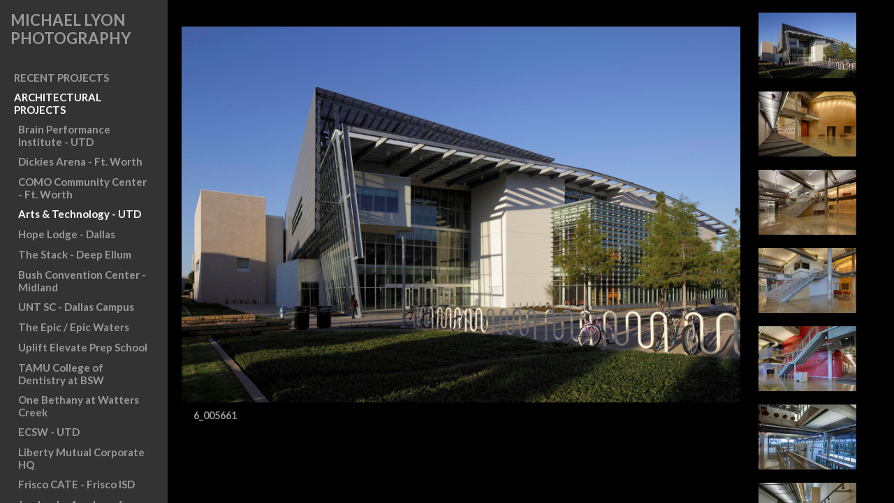

--- FILE ---
content_type: text/html; charset=UTF-8
request_url: https://www.michaellyonphotography.com/gallery.html?folio=ARCHITECTURAL%20PROJECTS&gallery=Arts%20%26%20Technology%20-%20UTD
body_size: 1328
content:
<!DOCTYPE HTML PUBLIC "-//W3C//DTD HTML 4.01 Transitional//EN">
<!--  Created and hosted by SiteWelder : https://www.sitewelder.com  -->
<!--  Design and template copyright 2014 SiteWelder  -->


<html style="background-color:#000000;">
<head>

<link href="/styles.css" rel="stylesheet" type="text/css">

		<meta name="description" content="Arts &amp; Technology - UTD: Professional architectural photographer, Michael Lyon, photographs projects across the state of Texas and beyond.">
		<meta name="keywords" content="Arts &amp; Technology - UTD: ">
		<meta name="copyright" content="© 2025 Michael Lyon Photography - Mason, Texas">
		




<meta property="og:image"  content="http://www.michaellyonphotography.com/users/MichaelLyon20433/largerThumbs/MichaelLyon204332963801t.jpg" />
<meta property="og:image:width"  content="450" />
<meta property="og:image:height"  content="302" />



<meta property="og:image"  content="http://www.michaellyonphotography.com/users/MichaelLyon20433/largerThumbs/MichaelLyon204332963800t.jpg" />
<meta property="og:image:width"  content="450" />
<meta property="og:image:height"  content="300" />



<meta property="og:image"  content="http://www.michaellyonphotography.com/users/MichaelLyon20433/largerThumbs/MichaelLyon204332963790t.jpg" />
<meta property="og:image:width"  content="450" />
<meta property="og:image:height"  content="299" />


































<title>Arts &amp; Technology - UTD | TEXAS ARCHITECTURAL PHOTOGRAPHER</title>


	





</head>


<frameset cols="240,*,200" frameborder="0" border="0" framespacing="0">
<noframes>
<body>
<h1>Arts &amp; Technology - UTD | TEXAS ARCHITECTURAL PHOTOGRAPHER</h1>



6_005661<br>


_K7C3659<br>


_K7C2896<br>


_K7C3029<br>


_K7C3063<br>


_K7C3131<br>


_K7C3182<br>


_K7C3265<br>


_K7C3286<br>


_K7C3413<br>


_K7C3434<br>


_K7C3497<br>


6_020334<br>


6_020348<br>


6_020362<br>


6_020516<br>


6_020586<br>


6_020614<br>

<h2>TEXAS ARCHITECTURAL PHOTOGRAPHER</h2>
<div>Professional architectural photographer, Michael Lyon, photographs projects across the state of Texas and beyond.</div>
<span class="links"><a href="index.html" target="_top"><font color="#9B9B9B"></font></a></span>&nbsp;&nbsp;&nbsp;<span class="links"><strong><a href="portfolio.html" target="_top"><font color="#ffffff">Portfolio</font></a></strong></span>&nbsp;&nbsp;&nbsp;<span class="links"><a href="content.html?page=1" target="_top"><font color="#9B9B9B">BIO & CONTACT</font></a></span>
<h3>
				
				<img src="/users/MichaelLyon20433/images/MichaelLyon204332963801T.jpg" width="200" height="134" border="0" vspace="0" style="display:none;"/>
				6_005661<br>
				
				
				<img src="/users/MichaelLyon20433/images/MichaelLyon204332963800T.jpg" width="200" height="133" border="0" vspace="0" style="display:none;"/>
				_K7C3659<br>
				
				
				<img src="/users/MichaelLyon20433/images/MichaelLyon204332963790T.jpg" width="200" height="133" border="0" vspace="0" style="display:none;"/>
				_K7C2896<br>
				
				
				<img src="/users/MichaelLyon20433/images/MichaelLyon204332963791T.jpg" width="200" height="133" border="0" vspace="0" style="display:none;"/>
				_K7C3029<br>
				
				
				<img src="/users/MichaelLyon20433/images/MichaelLyon204332963792T.jpg" width="200" height="133" border="0" vspace="0" style="display:none;"/>
				_K7C3063<br>
				
				
				<img src="/users/MichaelLyon20433/images/MichaelLyon204332963793T.jpg" width="200" height="133" border="0" vspace="0" style="display:none;"/>
				_K7C3131<br>
				
				
				<img src="/users/MichaelLyon20433/images/MichaelLyon204332963794T.jpg" width="200" height="133" border="0" vspace="0" style="display:none;"/>
				_K7C3182<br>
				
				
				<img src="/users/MichaelLyon20433/images/MichaelLyon204332963795T.jpg" width="200" height="133" border="0" vspace="0" style="display:none;"/>
				_K7C3265<br>
				
				
				<img src="/users/MichaelLyon20433/images/MichaelLyon204332963796T.jpg" width="200" height="133" border="0" vspace="0" style="display:none;"/>
				_K7C3286<br>
				
				
				<img src="/users/MichaelLyon20433/images/MichaelLyon204332963797T.jpg" width="200" height="133" border="0" vspace="0" style="display:none;"/>
				_K7C3413<br>
				
				
				<img src="/users/MichaelLyon20433/images/MichaelLyon204332963798T.jpg" width="200" height="133" border="0" vspace="0" style="display:none;"/>
				_K7C3434<br>
				
				
				<img src="/users/MichaelLyon20433/images/MichaelLyon204332963799T.jpg" width="200" height="133" border="0" vspace="0" style="display:none;"/>
				_K7C3497<br>
				
				
				<img src="/users/MichaelLyon20433/images/MichaelLyon204332963802T.jpg" width="200" height="133" border="0" vspace="0" style="display:none;"/>
				6_020334<br>
				
				
				<img src="/users/MichaelLyon20433/images/MichaelLyon204332963803T.jpg" width="200" height="133" border="0" vspace="0" style="display:none;"/>
				6_020348<br>
				
				
				<img src="/users/MichaelLyon20433/images/MichaelLyon204332963804T.jpg" width="200" height="133" border="0" vspace="0" style="display:none;"/>
				6_020362<br>
				
				
				<img src="/users/MichaelLyon20433/images/MichaelLyon204332963805T.jpg" width="200" height="133" border="0" vspace="0" style="display:none;"/>
				6_020516<br>
				
				
				<img src="/users/MichaelLyon20433/images/MichaelLyon204332963806T.jpg" width="200" height="133" border="0" vspace="0" style="display:none;"/>
				6_020586<br>
				
				
				<img src="/users/MichaelLyon20433/images/MichaelLyon204332963807T.jpg" width="200" height="133" border="0" vspace="0" style="display:none;"/>
				6_020614<br>
				</h3>
</noframes>
	
	<frame src="fmlinks.html?folio=ARCHITECTURAL%20PROJECTS&gallery=Arts%20%26%20Technology%20-%20UTD" name="links" scrolling="auto" noresize frameborder="0" marginheight="0" marginwidth="0" topmargin="0" leftmargin="0">

	
	
	<frame src="detail.html?folio=ARCHITECTURAL%20PROJECTS&sortNumber=&gallery=Arts%20%26%20Technology%20-%20UTD&skipno=0&loadedNumber=0" name="detail" scrolling="no" noresize frameborder="0" marginheight="0" marginwidth="0" topmargin="0" leftmargin="0">
		
	<frame src="gallerythumbs.html?folio=ARCHITECTURAL%20PROJECTS&gallery=Arts%20%26%20Technology%20-%20UTD" name="thumbnails" marginheight="0" marginwidth="0" scrolling="no" noresize frameborder="0" topmargin="0" leftmargin="0" id="galleryThumbs">
	
</frameset>


</html>



--- FILE ---
content_type: text/html; charset=UTF-8
request_url: https://www.michaellyonphotography.com/gallerythumbs.html?folio=ARCHITECTURAL%20PROJECTS&gallery=Arts%20%26%20Technology%20-%20UTD
body_size: 2658
content:
<!DOCTYPE html> <!--  Created and hosted by SiteWelder : https://www.sitewelder.com  --> <html style="background-color:#000000;"> <head> <title>Arts &amp; Technology - UTD | TEXAS ARCHITECTURAL PHOTOGRAPHER</title> <link href="/styles.css" rel="stylesheet" type="text/css"> <META HTTP-EQUIV="imagetoolbar" CONTENT="no"> <META NAME="description" CONTENT="Professional architectural photographer, Michael Lyon, photographs projects across the state of Texas and beyond."> <LINK REL="SHORTCUT ICON" HREF="art_shared/favicon.ico"> <META NAME="keywords" CONTENT=""> <!-- 
<link href="/css/font-awesome.min.css"rel="stylesheet" type="text/css">
<link rel="stylesheet" href="/css/fontawesome-all.css">
 --> <script src="https://kit.fontawesome.com/fc42bf0aa2.js" crossorigin="anonymous"></script> <style> @import url('/siteincludes/fonts/gothambook.css'); </style> <!-- <link rel="preload" href="https://fonts.googleapis.com/css?family=[$fontlist]" as="font" type="font/woff2" crossorigin> --> <link href='https://fonts.googleapis.com/css?family=Lato:100,300,400,700%7COpen+Sans:300,400,600,700' rel='stylesheet' type='text/css'> <style type="text/css"> <!--
a:active { text-decoration: underline}
a:link { text-decoration: none}
a:visited { text-decoration: none}
a:hover { text-decoration: underline}
--> </style> <style type="text/css"> <!--
html {
	overflow-y: scroll;
}
html, body {
  height: 100%; }
body {
color: #CCCCCC;

margin:0;
}

body,td,th {
	font-family: Lato;
	font-size: 16px;
	font-weight: bold;
}
.header {
	font-family: Open Sans;
	font-size: 22px;
	font-weight: normal;
}
.links {
	font-family: Lato;
	font-size: 15px;
	font-weight: bold;
}	
.logotext {
	font-family: Lato;
	font-size: 14px;
}
.text {
	font-family: Lato;
	font-size: 16px;
	font-weight: bold;
	}
.thumbImages {
	padding: 8px 0 8px 0;
}
.thumbImages img {
	opacity: 1.0;
}
.thumbImages a:hover img {
	opacity: 0.5;
}
.thumbHolder {
	overflow-y: auto;
	text-align: center;
	height:100%;
	padding: 10px 0 0 6px;
}
.thumbHolder::-webkit-scrollbar {
	-webkit-appearance: none;
}
.thumbHolder::-webkit-scrollbar:vertical {
	width: 24px;
}
.thumbHolder::-webkit-scrollbar:horizontal {
	height: 24px;
}
.thumbHolder::-webkit-scrollbar-thumb {
	border-radius: 6px;
	border: 6px solid #545454; /* should match background, can't be transparent */
	background-color: #999999;
}

.thumbHolder::-moz-scrollbar {
	-moz-appearance: none;
}
.thumbHolder::-moz-scrollbar:vertical {
	width: 24px;
}
.thumbHolder::-moz-scrollbar:horizontal {
	height: 24px;
}
.thumbHolder::-moz-scrollbar-thumb {
	border-radius: 6px;
	border: 6px solid #545454; /* should match background, can't be transparent */
	background-color: #999999;
}
img {
	-webkit-user-drag: none;
	-khtml-user-drag: none;
	-moz-user-drag: none;
	-o-user-drag: none;
	user-drag: none;
	}


--> </style> <script language="JavaScript" type="text/JavaScript"> <!--
function MM_preloadImages() { //v3.0
  var d=document; if(d.images){ if(!d.MM_p) d.MM_p=new Array();
    var i,j=d.MM_p.length,a=MM_preloadImages.arguments; for(i=0; i<a.length; i++)
    if (a[i].indexOf("#")!=0){ d.MM_p[j]=new Image; d.MM_p[j++].src=a[i];}}
}

function MM_findObj(n, d) { //v4.01
  var p,i,x;  if(!d) d=document; if((p=n.indexOf("?"))>0&&parent.frames.length) {
    d=parent.frames[n.substring(p+1)].document; n=n.substring(0,p);}
  if(!(x=d[n])&&d.all) x=d.all[n]; for (i=0;!x&&i<d.forms.length;i++) x=d.forms[i][n];
  for(i=0;!x&&d.layers&&i<d.layers.length;i++) x=MM_findObj(n,d.layers[i].document);
  if(!x && d.getElementById) x=d.getElementById(n); return x;
}

function MM_swapImgRestore() { //v3.0
  var i,x,a=document.MM_sr; for(i=0;a&&i<a.length&&(x=a[i])&&x.oSrc;i++) x.src=x.oSrc;
}

function MM_swapImage() { //v3.0
  var i,j=0,x,a=MM_swapImage.arguments; document.MM_sr=new Array; for(i=0;i<(a.length-2);i+=3)
   if ((x=MM_findObj(a[i]))!=null){document.MM_sr[j++]=x; if(!x.oSrc) x.oSrc=x.src; x.src=a[i+2];}
}
//--> </script> <script language="JavaScript"> <!--
function NewWindow(mypage, myname, w, h, scroll) {
var winl = (screen.width - w) / 2;
var wint = (screen.height - h) / 3;
winprops = 'height='+h+',width='+w+',top='+wint+',left='+winl+',scrollbars='+scroll+',notresizable'
win = window.open(mypage, myname, winprops)
if (parseInt(navigator.appVersion) >= 4) { win.window.focus(); }
}
//--> </script> </head> <body link="#c97436" vlink="#c97436" alink="#009933"> <script> <!--
if (top.location.href==self.location.href){
// alert(top.location.href);
location.href = 'http://www.michaellyonphotography.com/gallery.html?gallery=Arts%20%26%20Technology%20-%20UTD';
}
--> </script> <div class="thumbHolder"> <div style="display:table; height:100%; height:98%"> <div style="display:table-cell; height:100%; vertical-align:middle; padding-bottom: 15px"> <div class="thumbImages" id="thumbImages1"> <a href="detail.html?sortNumber=1&gallery=Arts%20%26%20Technology%20-%20UTD&skipno=0" target="detail"><img src="/users/MichaelLyon20433/images/MichaelLyon204332963801T.jpg" alt="© 2025 Michael Lyon Photography - Mason, Texas" width="140" height="94" border="0" tag class="img"></a> </div> <div class="thumbImages" id="thumbImages2"> <a href="detail.html?sortNumber=2&gallery=Arts%20%26%20Technology%20-%20UTD&skipno=0" target="detail"><img src="/users/MichaelLyon20433/images/MichaelLyon204332963807T.jpg" alt="© 2025 Michael Lyon Photography - Mason, Texas" width="140" height="93" border="0" tag class="img"></a> </div> <div class="thumbImages" id="thumbImages3"> <a href="detail.html?sortNumber=3&gallery=Arts%20%26%20Technology%20-%20UTD&skipno=0" target="detail"><img src="/users/MichaelLyon20433/images/MichaelLyon204332963806T.jpg" alt="© 2025 Michael Lyon Photography - Mason, Texas" width="140" height="93" border="0" tag class="img"></a> </div> <div class="thumbImages" id="thumbImages4"> <a href="detail.html?sortNumber=4&gallery=Arts%20%26%20Technology%20-%20UTD&skipno=0" target="detail"><img src="/users/MichaelLyon20433/images/MichaelLyon204332963800T.jpg" alt="© 2025 Michael Lyon Photography - Mason, Texas" width="140" height="93" border="0" tag class="img"></a> </div> <div class="thumbImages" id="thumbImages5"> <a href="detail.html?sortNumber=5&gallery=Arts%20%26%20Technology%20-%20UTD&skipno=0" target="detail"><img src="/users/MichaelLyon20433/images/MichaelLyon204332963799T.jpg" alt="© 2025 Michael Lyon Photography - Mason, Texas" width="140" height="93" border="0" tag class="img"></a> </div> <div class="thumbImages" id="thumbImages6"> <a href="detail.html?sortNumber=6&gallery=Arts%20%26%20Technology%20-%20UTD&skipno=0" target="detail"><img src="/users/MichaelLyon20433/images/MichaelLyon204332963796T.jpg" alt="© 2025 Michael Lyon Photography - Mason, Texas" width="140" height="93" border="0" tag class="img"></a> </div> <div class="thumbImages" id="thumbImages7"> <a href="detail.html?sortNumber=7&gallery=Arts%20%26%20Technology%20-%20UTD&skipno=0" target="detail"><img src="/users/MichaelLyon20433/images/MichaelLyon204332963790T.jpg" alt="© 2025 Michael Lyon Photography - Mason, Texas" width="140" height="93" border="0" tag class="img"></a> </div> <div class="thumbImages" id="thumbImages8"> <a href="detail.html?sortNumber=8&gallery=Arts%20%26%20Technology%20-%20UTD&skipno=0" target="detail"><img src="/users/MichaelLyon20433/images/MichaelLyon204332963791T.jpg" alt="© 2025 Michael Lyon Photography - Mason, Texas" width="140" height="93" border="0" tag class="img"></a> </div> <div class="thumbImages" id="thumbImages9"> <a href="detail.html?sortNumber=9&gallery=Arts%20%26%20Technology%20-%20UTD&skipno=0" target="detail"><img src="/users/MichaelLyon20433/images/MichaelLyon204332963793T.jpg" alt="© 2025 Michael Lyon Photography - Mason, Texas" width="140" height="93" border="0" tag class="img"></a> </div> <div class="thumbImages" id="thumbImages10"> <a href="detail.html?sortNumber=10&gallery=Arts%20%26%20Technology%20-%20UTD&skipno=0" target="detail"><img src="/users/MichaelLyon20433/images/MichaelLyon204332963792T.jpg" alt="© 2025 Michael Lyon Photography - Mason, Texas" width="140" height="93" border="0" tag class="img"></a> </div> <div class="thumbImages" id="thumbImages11"> <a href="detail.html?sortNumber=11&gallery=Arts%20%26%20Technology%20-%20UTD&skipno=0" target="detail"><img src="/users/MichaelLyon20433/images/MichaelLyon204332963794T.jpg" alt="© 2025 Michael Lyon Photography - Mason, Texas" width="140" height="93" border="0" tag class="img"></a> </div> <div class="thumbImages" id="thumbImages12"> <a href="detail.html?sortNumber=12&gallery=Arts%20%26%20Technology%20-%20UTD&skipno=0" target="detail"><img src="/users/MichaelLyon20433/images/MichaelLyon204332963797T.jpg" alt="© 2025 Michael Lyon Photography - Mason, Texas" width="140" height="93" border="0" tag class="img"></a> </div> <div class="thumbImages" id="thumbImages13"> <a href="detail.html?sortNumber=13&gallery=Arts%20%26%20Technology%20-%20UTD&skipno=0" target="detail"><img src="/users/MichaelLyon20433/images/MichaelLyon204332963798T.jpg" alt="© 2025 Michael Lyon Photography - Mason, Texas" width="140" height="93" border="0" tag class="img"></a> </div> <div class="thumbImages" id="thumbImages14"> <a href="detail.html?sortNumber=14&gallery=Arts%20%26%20Technology%20-%20UTD&skipno=0" target="detail"><img src="/users/MichaelLyon20433/images/MichaelLyon204332963795T.jpg" alt="© 2025 Michael Lyon Photography - Mason, Texas" width="140" height="93" border="0" tag class="img"></a> </div> <div class="thumbImages" id="thumbImages15"> <a href="detail.html?sortNumber=15&gallery=Arts%20%26%20Technology%20-%20UTD&skipno=0" target="detail"><img src="/users/MichaelLyon20433/images/MichaelLyon204332963802T.jpg" alt="© 2025 Michael Lyon Photography - Mason, Texas" width="140" height="93" border="0" tag class="img"></a> </div> <div class="thumbImages" id="thumbImages16"> <a href="detail.html?sortNumber=16&gallery=Arts%20%26%20Technology%20-%20UTD&skipno=0" target="detail"><img src="/users/MichaelLyon20433/images/MichaelLyon204332963805T.jpg" alt="© 2025 Michael Lyon Photography - Mason, Texas" width="140" height="93" border="0" tag class="img"></a> </div> <div class="thumbImages" id="thumbImages17"> <a href="detail.html?sortNumber=17&gallery=Arts%20%26%20Technology%20-%20UTD&skipno=0" target="detail"><img src="/users/MichaelLyon20433/images/MichaelLyon204332963803T.jpg" alt="© 2025 Michael Lyon Photography - Mason, Texas" width="140" height="93" border="0" tag class="img"></a> </div> <div class="thumbImages" id="thumbImages18"> <a href="detail.html?sortNumber=18&gallery=Arts%20%26%20Technology%20-%20UTD&skipno=0" target="detail"><img src="/users/MichaelLyon20433/images/MichaelLyon204332963804T.jpg" alt="© 2025 Michael Lyon Photography - Mason, Texas" width="140" height="93" border="0" tag class="img"></a> </div> </div> </div> </div> <script language="JavaScript" type="text/JavaScript"> var message="The content on this page is copyrighted\n and may not be copied."; function trapIE4(){ if (event.button==2){ alert(message); return false; } } function trapNS4(e){ if (document.getElementById&&!document.all||document.layers){ if (e.which==2||e.which==3){ alert(message); return false; } } } if (document.layers){ document.captureEvents(Event.MOUSEDOWN); document.onmousedown=trapNS4; } else if (document.all&&!document.getElementById){ document.onmousedown=trapIE4; } document.oncontextmenu=new Function("alert(message);return false"); </script> </body> </html> 